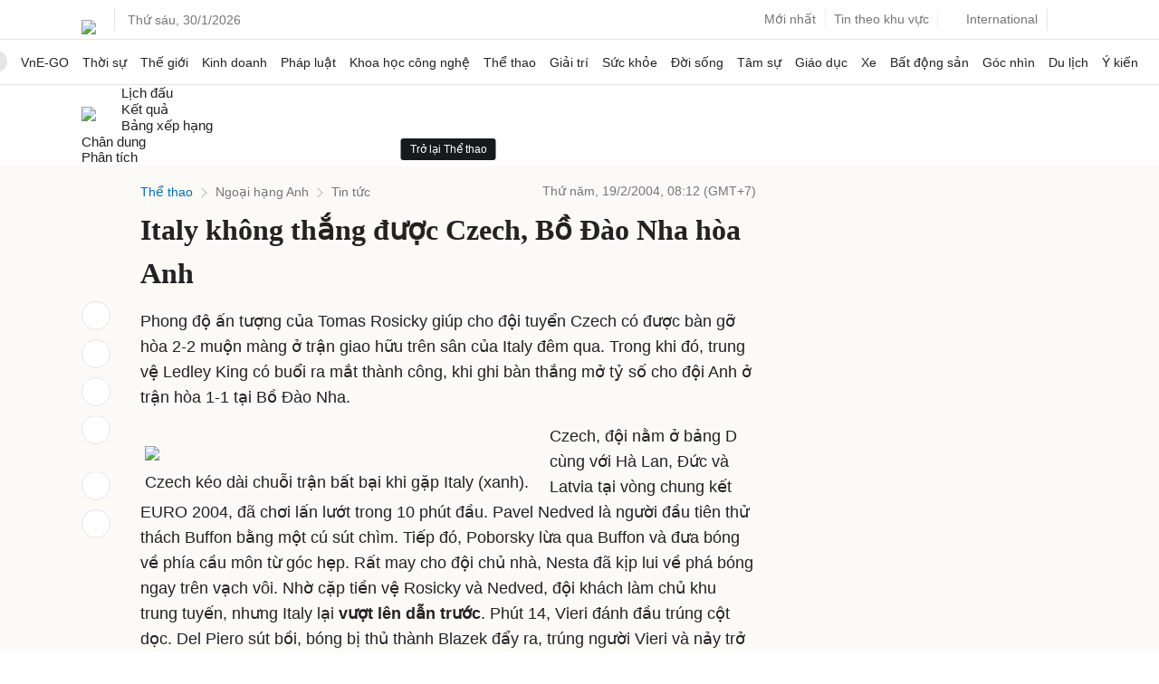

--- FILE ---
content_type: text/html; charset=utf-8
request_url: https://www.google.com/recaptcha/api2/aframe
body_size: 151
content:
<!DOCTYPE HTML><html><head><meta http-equiv="content-type" content="text/html; charset=UTF-8"></head><body><script nonce="Ceu_5ff19tMMWBbv0ruYRQ">/** Anti-fraud and anti-abuse applications only. See google.com/recaptcha */ try{var clients={'sodar':'https://pagead2.googlesyndication.com/pagead/sodar?'};window.addEventListener("message",function(a){try{if(a.source===window.parent){var b=JSON.parse(a.data);var c=clients[b['id']];if(c){var d=document.createElement('img');d.src=c+b['params']+'&rc='+(localStorage.getItem("rc::a")?sessionStorage.getItem("rc::b"):"");window.document.body.appendChild(d);sessionStorage.setItem("rc::e",parseInt(sessionStorage.getItem("rc::e")||0)+1);localStorage.setItem("rc::h",'1769790153822');}}}catch(b){}});window.parent.postMessage("_grecaptcha_ready", "*");}catch(b){}</script></body></html>

--- FILE ---
content_type: application/javascript; charset=utf-8
request_url: https://fundingchoicesmessages.google.com/f/AGSKWxUn4SZ0JdApJhQhBWHB-i1zpPRYsWJKJzExLvNwyPAzB5ZeSnIUuC9g3eH8wHlwh1S8NXoJjBJtWHO_aaiCtrXd2z3gbEV-zkxQSkMIiV1_W6hzPVN_0K46EfXNqTFp6nKdimAFWr1gXvVtJ9JN7wpdhznOENRx6kROA6X0Hu5I6MAtzcY0RPvmvOOc/_/images/ads-/adviewer./ad-label-/tmnadsense._mpu_widget?
body_size: -1285
content:
window['fa563c89-4cc9-4aad-875e-4dafe9b2647a'] = true;